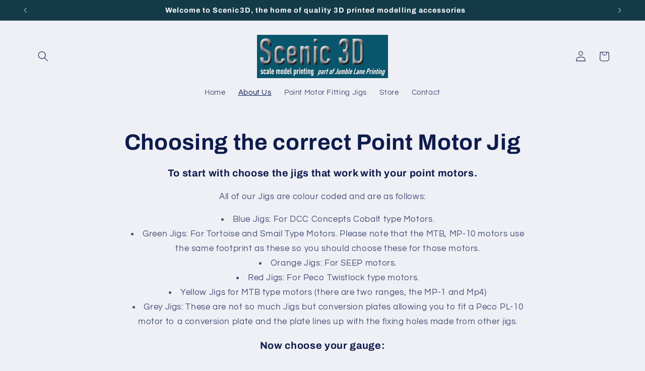

--- FILE ---
content_type: text/html; charset=UTF-8
request_url: https://beeapp.me/easycustomfield/ajaxLoadAdditionalPriceVariantId/scenic3d.myshopify.com
body_size: 106
content:
  55778589311355